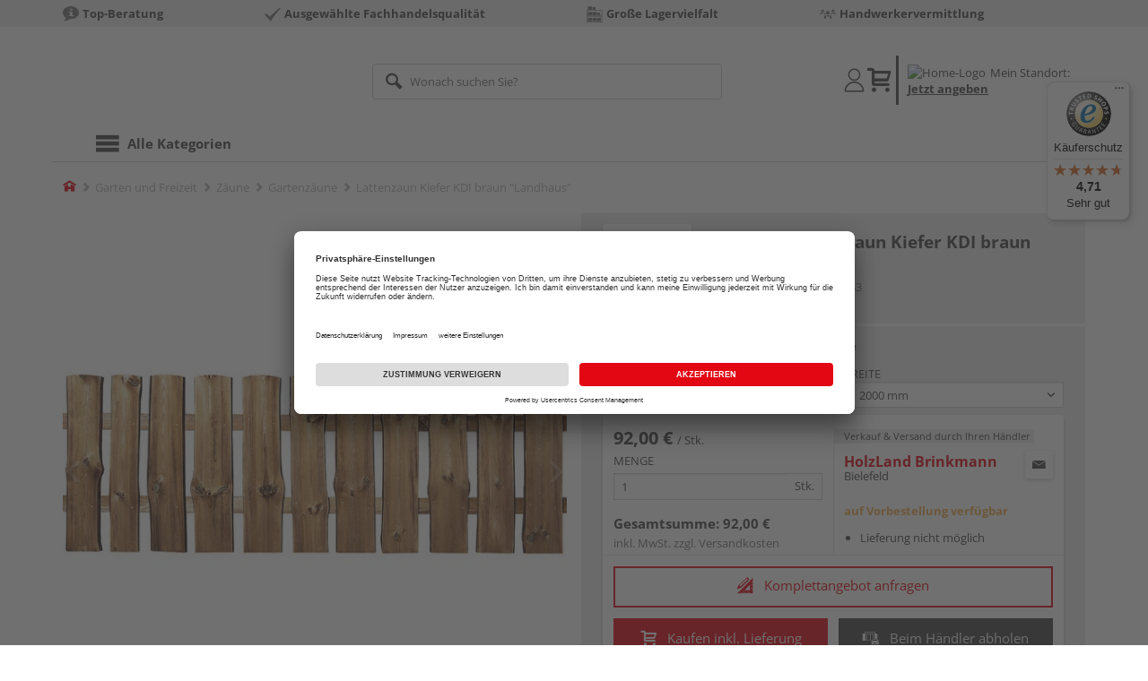

--- FILE ---
content_type: text/javascript
request_url: https://widgets.trustedshops.com/js/X2710B444334CEF55110E01C6970FB9D3.js
body_size: 1241
content:
((e,t)=>{const a={shopInfo:{tsId:"X2710B444334CEF55110E01C6970FB9D3",name:"shop.holzland-brinkmann.de",url:"shop.holzland-brinkmann.de",language:"de",targetMarket:"DEU",ratingVariant:"WIDGET",eTrustedIds:{accountId:"acc-f56adaaa-9cca-44a7-973c-68a58584adfe",channelId:"chl-fe88791a-a73c-44e5-b2cc-d68b5c00aab9"},buyerProtection:{certificateType:"CLASSIC",certificateState:"PRODUCTION",mainProtectionCurrency:"EUR",classicProtectionAmount:100,maxProtectionDuration:30,plusProtectionAmount:2e4,basicProtectionAmount:100,firstCertified:"2021-07-19 00:00:00"},reviewSystem:{rating:{averageRating:4.71,averageRatingCount:7,overallRatingCount:25,distribution:{oneStar:0,twoStars:0,threeStars:0,fourStars:2,fiveStars:5}},reviews:[{average:5,rawChangeDate:"2025-12-04T09:14:59.000Z",changeDate:"4.12.2025",transactionDate:"24.11.2025"},{average:4,rawChangeDate:"2025-07-06T15:36:56.000Z",changeDate:"6.7.2025"},{average:5,rawChangeDate:"2025-06-27T16:07:23.000Z",changeDate:"27.6.2025"}]},features:["MARS_QUESTIONNAIRE","MARS_PUBLIC_QUESTIONNAIRE","MARS_REVIEWS","MARS_EVENTS","DISABLE_REVIEWREQUEST_SENDING","GUARANTEE_RECOG_CLASSIC_INTEGRATION","SHOP_CONSUMER_MEMBERSHIP"],consentManagementType:"OFF",urls:{profileUrl:"https://www.trustedshops.de/bewertung/info_X2710B444334CEF55110E01C6970FB9D3.html",profileUrlLegalSection:"https://www.trustedshops.de/bewertung/info_X2710B444334CEF55110E01C6970FB9D3.html#legal-info",reviewLegalUrl:"https://help.etrusted.com/hc/de/articles/23970864566162"},contractStartDate:"2021-07-19 00:00:00",shopkeeper:{name:"HolzLand Brinkmann GmbH",street:"Braker Str. 12",country:"DE",city:"Bielefeld",zip:"33729"},displayVariant:"full",variant:"full",twoLetterCountryCode:"DE"},"process.env":{STAGE:"prod"},externalConfig:{trustbadgeScriptUrl:"https://widgets.trustedshops.com/assets/trustbadge.js",cdnDomain:"widgets.trustedshops.com"},elementIdSuffix:"-98e3dadd90eb493088abdc5597a70810",buildTimestamp:"2026-01-18T05:32:55.815Z",buildStage:"prod"},r=a=>{const{trustbadgeScriptUrl:r}=a.externalConfig;let n=t.querySelector(`script[src="${r}"]`);n&&t.body.removeChild(n),n=t.createElement("script"),n.src=r,n.charset="utf-8",n.setAttribute("data-type","trustbadge-business-logic"),n.onerror=()=>{throw new Error(`The Trustbadge script could not be loaded from ${r}. Have you maybe selected an invalid TSID?`)},n.onload=()=>{e.trustbadge?.load(a)},t.body.appendChild(n)};"complete"===t.readyState?r(a):e.addEventListener("load",(()=>{r(a)}))})(window,document);